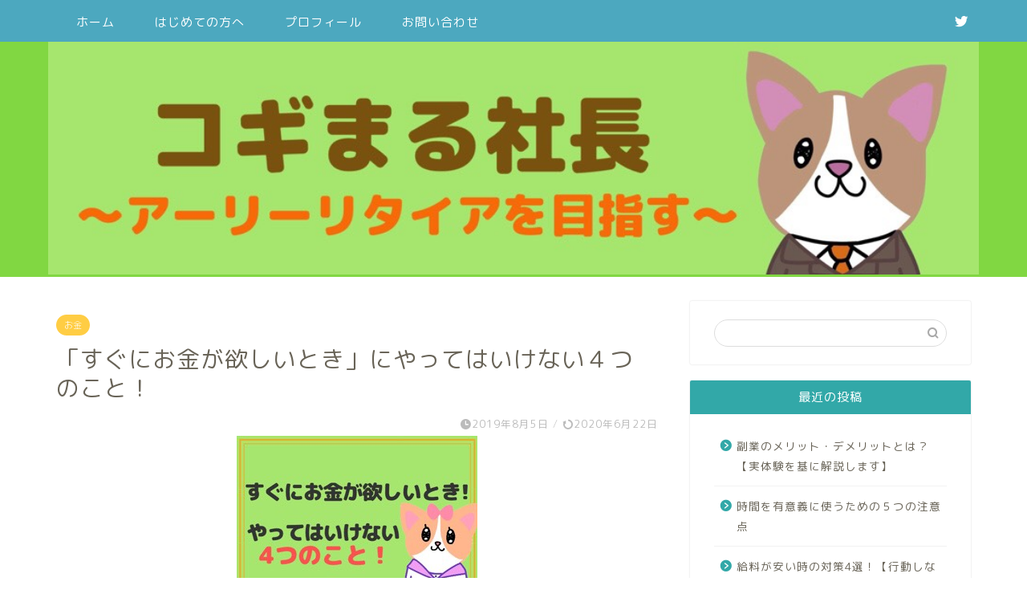

--- FILE ---
content_type: text/html; charset=UTF-8
request_url: https://yutabusiness.com/wantmoney/
body_size: 16995
content:




















































































































































































































































































































































































































































































































<!DOCTYPE html>
<html lang="ja">
<head prefix="og: http://ogp.me/ns# fb: http://ogp.me/ns/fb# article: http://ogp.me/ns/article#">
<meta charset="utf-8">
<meta http-equiv="X-UA-Compatible" content="IE=edge">
<meta name="viewport" content="width=device-width, initial-scale=1">
<!-- ここからOGP -->
<meta property="og:type" content="blog">
<meta property="og:title" content="「すぐにお金が欲しいとき」にやってはいけない４つのこと！｜コギまる社長"> 
<meta property="og:url" content="https://yutabusiness.com/wantmoney/"> 
<meta property="og:description" content="「今月は遊びすぎてお金が足りないかも」 「結婚式が多くてご祝儀貧乏になっちゃった」 「予想外の出費で貯金がほとんどない」"> 
<meta property="og:image" content="https://yutabusiness.com/wp-content/uploads/2019/08/e9dda690f9cd0de13fa8511588965bb5.jpg">
<meta property="og:site_name" content="コギまる社長">
<meta property="fb:admins" content="">
<meta name="twitter:card" content="summary_large_image">
<meta name="twitter:site" content="@kogimarusyatyou">
<!-- ここまでOGP --> 

<meta name="description" itemprop="description" content="「今月は遊びすぎてお金が足りないかも」 「結婚式が多くてご祝儀貧乏になっちゃった」 「予想外の出費で貯金がほとんどない」" >

<title>「すぐにお金が欲しいとき」にやってはいけない４つのこと！ | コギまる社長</title>
<meta name='robots' content='max-image-preview:large' />

<!-- All In One SEO Pack 3.6.2[1051,1093] -->
<meta name="description"  content="すぐにお金が欲しいときにやってはいけないことを知りたいですか？本記事では基本的なお金の考え方についてお話していきます。当たり前の４つですが気持ちが焦っているときには判断を誤る可能性が高いので、しっかりと頭に刻み込みましょう！" />

<meta name="keywords"  content="お金,欲しい,やってはいけないこと" />

<script type="application/ld+json" class="aioseop-schema">{"@context":"https://schema.org","@graph":[{"@type":"Organization","@id":"https://yutabusiness.com/#organization","url":"https://yutabusiness.com/","name":"コギまる社長","sameAs":[]},{"@type":"WebSite","@id":"https://yutabusiness.com/#website","url":"https://yutabusiness.com/","name":"コギまる社長","publisher":{"@id":"https://yutabusiness.com/#organization"}},{"@type":"WebPage","@id":"https://yutabusiness.com/wantmoney/#webpage","url":"https://yutabusiness.com/wantmoney/","inLanguage":"ja","name":"「すぐにお金が欲しいとき」にやってはいけない４つのこと！","isPartOf":{"@id":"https://yutabusiness.com/#website"},"breadcrumb":{"@id":"https://yutabusiness.com/wantmoney/#breadcrumblist"},"description":"すぐにお金が欲しいときにやってはいけないことを知りたいですか？本記事では基本的なお金の考え方についてお話していきます。当たり前の４つですが気持ちが焦っているときには判断を誤る可能性が高いので、しっかりと頭に刻み込みましょう！","image":{"@type":"ImageObject","@id":"https://yutabusiness.com/wantmoney/#primaryimage","url":"https://yutabusiness.com/wp-content/uploads/2019/08/e9dda690f9cd0de13fa8511588965bb5.jpg","width":300,"height":200},"primaryImageOfPage":{"@id":"https://yutabusiness.com/wantmoney/#primaryimage"},"datePublished":"2019-08-05T12:00:38+09:00","dateModified":"2020-06-22T12:17:24+09:00"},{"@type":"Article","@id":"https://yutabusiness.com/wantmoney/#article","isPartOf":{"@id":"https://yutabusiness.com/wantmoney/#webpage"},"author":{"@id":"https://yutabusiness.com/author/yuta/#author"},"headline":"「すぐにお金が欲しいとき」にやってはいけない４つのこと！","datePublished":"2019-08-05T12:00:38+09:00","dateModified":"2020-06-22T12:17:24+09:00","commentCount":1,"mainEntityOfPage":{"@id":"https://yutabusiness.com/wantmoney/#webpage"},"publisher":{"@id":"https://yutabusiness.com/#organization"},"articleSection":"お金","image":{"@type":"ImageObject","@id":"https://yutabusiness.com/wantmoney/#primaryimage","url":"https://yutabusiness.com/wp-content/uploads/2019/08/e9dda690f9cd0de13fa8511588965bb5.jpg","width":300,"height":200}},{"@type":"Person","@id":"https://yutabusiness.com/author/yuta/#author","name":"yuta","sameAs":[],"image":{"@type":"ImageObject","@id":"https://yutabusiness.com/#personlogo","url":"https://secure.gravatar.com/avatar/78766fd73288868e4790a919d4daee69?s=96&d=mm&r=g","width":96,"height":96,"caption":"yuta"}},{"@type":"BreadcrumbList","@id":"https://yutabusiness.com/wantmoney/#breadcrumblist","itemListElement":[{"@type":"ListItem","position":1,"item":{"@type":"WebPage","@id":"https://yutabusiness.com/","url":"https://yutabusiness.com/","name":"コギまる社長"}},{"@type":"ListItem","position":2,"item":{"@type":"WebPage","@id":"https://yutabusiness.com/wantmoney/","url":"https://yutabusiness.com/wantmoney/","name":"「すぐにお金が欲しいとき」にやってはいけない４つのこと！"}}]}]}</script>
<link rel="canonical" href="https://yutabusiness.com/wantmoney/" />
<!-- All In One SEO Pack -->
<link rel='dns-prefetch' href='//ajax.googleapis.com' />
<link rel='dns-prefetch' href='//cdnjs.cloudflare.com' />
<link rel='dns-prefetch' href='//use.fontawesome.com' />
<link rel='dns-prefetch' href='//s.w.org' />
<link rel="alternate" type="application/rss+xml" title="コギまる社長 &raquo; フィード" href="https://yutabusiness.com/feed/" />
<link rel="alternate" type="application/rss+xml" title="コギまる社長 &raquo; コメントフィード" href="https://yutabusiness.com/comments/feed/" />
<link rel="alternate" type="application/rss+xml" title="コギまる社長 &raquo; 「すぐにお金が欲しいとき」にやってはいけない４つのこと！ のコメントのフィード" href="https://yutabusiness.com/wantmoney/feed/" />
		<script type="text/javascript">
			window._wpemojiSettings = {"baseUrl":"https:\/\/s.w.org\/images\/core\/emoji\/13.1.0\/72x72\/","ext":".png","svgUrl":"https:\/\/s.w.org\/images\/core\/emoji\/13.1.0\/svg\/","svgExt":".svg","source":{"concatemoji":"https:\/\/yutabusiness.com\/wp-includes\/js\/wp-emoji-release.min.js?ver=5.8.12"}};
			!function(e,a,t){var n,r,o,i=a.createElement("canvas"),p=i.getContext&&i.getContext("2d");function s(e,t){var a=String.fromCharCode;p.clearRect(0,0,i.width,i.height),p.fillText(a.apply(this,e),0,0);e=i.toDataURL();return p.clearRect(0,0,i.width,i.height),p.fillText(a.apply(this,t),0,0),e===i.toDataURL()}function c(e){var t=a.createElement("script");t.src=e,t.defer=t.type="text/javascript",a.getElementsByTagName("head")[0].appendChild(t)}for(o=Array("flag","emoji"),t.supports={everything:!0,everythingExceptFlag:!0},r=0;r<o.length;r++)t.supports[o[r]]=function(e){if(!p||!p.fillText)return!1;switch(p.textBaseline="top",p.font="600 32px Arial",e){case"flag":return s([127987,65039,8205,9895,65039],[127987,65039,8203,9895,65039])?!1:!s([55356,56826,55356,56819],[55356,56826,8203,55356,56819])&&!s([55356,57332,56128,56423,56128,56418,56128,56421,56128,56430,56128,56423,56128,56447],[55356,57332,8203,56128,56423,8203,56128,56418,8203,56128,56421,8203,56128,56430,8203,56128,56423,8203,56128,56447]);case"emoji":return!s([10084,65039,8205,55357,56613],[10084,65039,8203,55357,56613])}return!1}(o[r]),t.supports.everything=t.supports.everything&&t.supports[o[r]],"flag"!==o[r]&&(t.supports.everythingExceptFlag=t.supports.everythingExceptFlag&&t.supports[o[r]]);t.supports.everythingExceptFlag=t.supports.everythingExceptFlag&&!t.supports.flag,t.DOMReady=!1,t.readyCallback=function(){t.DOMReady=!0},t.supports.everything||(n=function(){t.readyCallback()},a.addEventListener?(a.addEventListener("DOMContentLoaded",n,!1),e.addEventListener("load",n,!1)):(e.attachEvent("onload",n),a.attachEvent("onreadystatechange",function(){"complete"===a.readyState&&t.readyCallback()})),(n=t.source||{}).concatemoji?c(n.concatemoji):n.wpemoji&&n.twemoji&&(c(n.twemoji),c(n.wpemoji)))}(window,document,window._wpemojiSettings);
		</script>
		<style type="text/css">
img.wp-smiley,
img.emoji {
	display: inline !important;
	border: none !important;
	box-shadow: none !important;
	height: 1em !important;
	width: 1em !important;
	margin: 0 .07em !important;
	vertical-align: -0.1em !important;
	background: none !important;
	padding: 0 !important;
}
</style>
	<link rel='stylesheet' id='wp-block-library-css'  href='https://yutabusiness.com/wp-includes/css/dist/block-library/style.min.css?ver=5.8.12' type='text/css' media='all' />
<link rel='stylesheet' id='contact-form-7-css'  href='https://yutabusiness.com/wp-content/plugins/contact-form-7/includes/css/styles.css?ver=5.1.9' type='text/css' media='all' />
<link rel='stylesheet' id='wpccp-css'  href='https://yutabusiness.com/wp-content/plugins/wp-content-copy-protection/assets/css/style.min.css?ver=1592827867' type='text/css' media='all' />
<link rel='stylesheet' id='theme-style-css'  href='https://yutabusiness.com/wp-content/themes/jin/style.css?ver=5.8.12' type='text/css' media='all' />
<link rel='stylesheet' id='fontawesome-style-css'  href='https://use.fontawesome.com/releases/v5.6.3/css/all.css?ver=5.8.12' type='text/css' media='all' />
<link rel='stylesheet' id='swiper-style-css'  href='https://cdnjs.cloudflare.com/ajax/libs/Swiper/4.0.7/css/swiper.min.css?ver=5.8.12' type='text/css' media='all' />
<link rel="https://api.w.org/" href="https://yutabusiness.com/wp-json/" /><link rel="alternate" type="application/json" href="https://yutabusiness.com/wp-json/wp/v2/posts/1080" /><link rel='shortlink' href='https://yutabusiness.com/?p=1080' />
<link rel="alternate" type="application/json+oembed" href="https://yutabusiness.com/wp-json/oembed/1.0/embed?url=https%3A%2F%2Fyutabusiness.com%2Fwantmoney%2F" />
<link rel="alternate" type="text/xml+oembed" href="https://yutabusiness.com/wp-json/oembed/1.0/embed?url=https%3A%2F%2Fyutabusiness.com%2Fwantmoney%2F&#038;format=xml" />
	<style type="text/css">
		#wrapper{
							background-color: #ffffff;
				background-image: url();
					}
		.related-entry-headline-text span:before,
		#comment-title span:before,
		#reply-title span:before{
			background-color: #32a8a8;
			border-color: #32a8a8!important;
		}
		
		#breadcrumb:after,
		#page-top a{	
			background-color: #60605a;
		}
				#footer-widget-area{
			background-color: #60605a;
			border: none!important;
		}
		.footer-inner a
		#copyright,
		#copyright-center{
			border-color: taransparent!important;
			color: #686357!important;
		}
				.page-top-footer a{
			color: #60605a!important;
		}
				#breadcrumb ul li,
		#breadcrumb ul li a{
			color: #60605a!important;
		}
		
		body,
		a,
		a:link,
		a:visited,
		.my-profile,
		.widgettitle,
		.tabBtn-mag label{
			color: #686357;
		}
		a:hover{
			color: #f9c534;
		}
						.widget_nav_menu ul > li > a:before,
		.widget_categories ul > li > a:before,
		.widget_pages ul > li > a:before,
		.widget_recent_entries ul > li > a:before,
		.widget_archive ul > li > a:before,
		.widget_archive form:after,
		.widget_categories form:after,
		.widget_nav_menu ul > li > ul.sub-menu > li > a:before,
		.widget_categories ul > li > .children > li > a:before,
		.widget_pages ul > li > .children > li > a:before,
		.widget_nav_menu ul > li > ul.sub-menu > li > ul.sub-menu li > a:before,
		.widget_categories ul > li > .children > li > .children li > a:before,
		.widget_pages ul > li > .children > li > .children li > a:before{
			color: #32a8a8;
		}
		.widget_nav_menu ul .sub-menu .sub-menu li a:before{
			background-color: #686357!important;
		}
		footer .footer-widget,
		footer .footer-widget a,
		footer .footer-widget ul li,
		.footer-widget.widget_nav_menu ul > li > a:before,
		.footer-widget.widget_categories ul > li > a:before,
		.footer-widget.widget_recent_entries ul > li > a:before,
		.footer-widget.widget_pages ul > li > a:before,
		.footer-widget.widget_archive ul > li > a:before,
		footer .widget_tag_cloud .tagcloud a:before{
			color: #fff!important;
			border-color: #fff!important;
		}
		footer .footer-widget .widgettitle{
			color: #fff!important;
			border-color: #ffcd44!important;
		}
		footer .widget_nav_menu ul .children .children li a:before,
		footer .widget_categories ul .children .children li a:before,
		footer .widget_nav_menu ul .sub-menu .sub-menu li a:before{
			background-color: #fff!important;
		}
		#drawernav a:hover,
		.post-list-title,
		#prev-next p,
		#toc_container .toc_list li a{
			color: #686357!important;
		}
		
		#header-box{
			background-color: #81d742;
		}
						@media (min-width: 768px) {
		#header-box .header-box10-bg:before,
		#header-box .header-box11-bg:before{
			border-radius: 2px;
		}
		}
										@media (min-width: 768px) {
			.top-image-meta{
				margin-top: calc(0px - 30px);
			}
		}
		@media (min-width: 1200px) {
			.top-image-meta{
				margin-top: calc(0px);
			}
		}
				.pickup-contents:before{
			background-color: #81d742!important;
		}
		
		.main-image-text{
			color: #686357;
		}
		.main-image-text-sub{
			color: #686357;
		}
		
				@media (min-width: 481px) {
			#site-info{
				padding-top: 0px!important;
				padding-bottom: 0px!important;
			}
		}
		
		#site-info span a{
			color: #ffffff!important;
		}
		
				#headmenu .headsns .line a svg{
			fill: #ffffff!important;
		}
		#headmenu .headsns a,
		#headmenu{
			color: #ffffff!important;
			border-color:#ffffff!important;
		}
						.profile-follow .line-sns a svg{
			fill: #32a8a8!important;
		}
		.profile-follow .line-sns a:hover svg{
			fill: #ffcd44!important;
		}
		.profile-follow a{
			color: #32a8a8!important;
			border-color:#32a8a8!important;
		}
		.profile-follow a:hover,
		#headmenu .headsns a:hover{
			color:#ffcd44!important;
			border-color:#ffcd44!important;
		}
				.search-box:hover{
			color:#ffcd44!important;
			border-color:#ffcd44!important;
		}
				#header #headmenu .headsns .line a:hover svg{
			fill:#ffcd44!important;
		}
		.cps-icon-bar,
		#navtoggle:checked + .sp-menu-open .cps-icon-bar{
			background-color: #ffffff;
		}
		#nav-container{
			background-color: #4ca8bf;
		}
		.menu-box .menu-item svg{
			fill:#ffffff;
		}
		#drawernav ul.menu-box > li > a,
		#drawernav2 ul.menu-box > li > a,
		#drawernav3 ul.menu-box > li > a,
		#drawernav4 ul.menu-box > li > a,
		#drawernav5 ul.menu-box > li > a,
		#drawernav ul.menu-box > li.menu-item-has-children:after,
		#drawernav2 ul.menu-box > li.menu-item-has-children:after,
		#drawernav3 ul.menu-box > li.menu-item-has-children:after,
		#drawernav4 ul.menu-box > li.menu-item-has-children:after,
		#drawernav5 ul.menu-box > li.menu-item-has-children:after{
			color: #ffffff!important;
		}
		#drawernav ul.menu-box li a,
		#drawernav2 ul.menu-box li a,
		#drawernav3 ul.menu-box li a,
		#drawernav4 ul.menu-box li a,
		#drawernav5 ul.menu-box li a{
			font-size: 15px!important;
		}
		#drawernav3 ul.menu-box > li{
			color: #686357!important;
		}
		#drawernav4 .menu-box > .menu-item > a:after,
		#drawernav3 .menu-box > .menu-item > a:after,
		#drawernav .menu-box > .menu-item > a:after{
			background-color: #ffffff!important;
		}
		#drawernav2 .menu-box > .menu-item:hover,
		#drawernav5 .menu-box > .menu-item:hover{
			border-top-color: #32a8a8!important;
		}
				.cps-info-bar a{
			background-color: #ffcd44!important;
		}
				@media (min-width: 768px) {
			.post-list-mag .post-list-item:not(:nth-child(2n)){
				margin-right: 2.6%;
			}
		}
				@media (min-width: 768px) {
			#tab-1:checked ~ .tabBtn-mag li [for="tab-1"]:after,
			#tab-2:checked ~ .tabBtn-mag li [for="tab-2"]:after,
			#tab-3:checked ~ .tabBtn-mag li [for="tab-3"]:after,
			#tab-4:checked ~ .tabBtn-mag li [for="tab-4"]:after{
				border-top-color: #32a8a8!important;
			}
			.tabBtn-mag label{
				border-bottom-color: #32a8a8!important;
			}
		}
		#tab-1:checked ~ .tabBtn-mag li [for="tab-1"],
		#tab-2:checked ~ .tabBtn-mag li [for="tab-2"],
		#tab-3:checked ~ .tabBtn-mag li [for="tab-3"],
		#tab-4:checked ~ .tabBtn-mag li [for="tab-4"],
		#prev-next a.next:after,
		#prev-next a.prev:after,
		.more-cat-button a:hover span:before{
			background-color: #32a8a8!important;
		}
		

		.swiper-slide .post-list-cat,
		.post-list-mag .post-list-cat,
		.post-list-mag3col .post-list-cat,
		.post-list-mag-sp1col .post-list-cat,
		.swiper-pagination-bullet-active,
		.pickup-cat,
		.post-list .post-list-cat,
		#breadcrumb .bcHome a:hover span:before,
		.popular-item:nth-child(1) .pop-num,
		.popular-item:nth-child(2) .pop-num,
		.popular-item:nth-child(3) .pop-num{
			background-color: #ffcd44!important;
		}
		.sidebar-btn a,
		.profile-sns-menu{
			background-color: #ffcd44!important;
		}
		.sp-sns-menu a,
		.pickup-contents-box a:hover .pickup-title{
			border-color: #32a8a8!important;
			color: #32a8a8!important;
		}
				.pro-line svg{
			fill: #32a8a8!important;
		}
		.cps-post-cat a,
		.meta-cat,
		.popular-cat{
			background-color: #ffcd44!important;
			border-color: #ffcd44!important;
		}
		.tagicon,
		.tag-box a,
		#toc_container .toc_list > li,
		#toc_container .toc_title{
			color: #32a8a8!important;
		}
		.widget_tag_cloud a::before{
			color: #686357!important;
		}
		.tag-box a,
		#toc_container:before{
			border-color: #32a8a8!important;
		}
		.cps-post-cat a:hover{
			color: #f9c534!important;
		}
		.pagination li:not([class*="current"]) a:hover,
		.widget_tag_cloud a:hover{
			background-color: #32a8a8!important;
		}
		.pagination li:not([class*="current"]) a:hover{
			opacity: 0.5!important;
		}
		.pagination li.current a{
			background-color: #32a8a8!important;
			border-color: #32a8a8!important;
		}
		.nextpage a:hover span {
			color: #32a8a8!important;
			border-color: #32a8a8!important;
		}
		.cta-content:before{
			background-color: #4696a3!important;
		}
		.cta-text,
		.info-title{
			color: #fff!important;
		}
		#footer-widget-area.footer_style1 .widgettitle{
			border-color: #ffcd44!important;
		}
		.sidebar_style1 .widgettitle,
		.sidebar_style5 .widgettitle{
			border-color: #32a8a8!important;
		}
		.sidebar_style2 .widgettitle,
		.sidebar_style4 .widgettitle,
		.sidebar_style6 .widgettitle,
		#home-bottom-widget .widgettitle,
		#home-top-widget .widgettitle,
		#post-bottom-widget .widgettitle,
		#post-top-widget .widgettitle{
			background-color: #32a8a8!important;
		}
		#home-bottom-widget .widget_search .search-box input[type="submit"],
		#home-top-widget .widget_search .search-box input[type="submit"],
		#post-bottom-widget .widget_search .search-box input[type="submit"],
		#post-top-widget .widget_search .search-box input[type="submit"]{
			background-color: #ffcd44!important;
		}
		
		.tn-logo-size{
			font-size: 100%!important;
		}
		@media (min-width: 481px) {
		.tn-logo-size img{
			width: calc(100%*0.5)!important;
		}
		}
		@media (min-width: 768px) {
		.tn-logo-size img{
			width: calc(100%*2.2)!important;
		}
		}
		@media (min-width: 1200px) {
		.tn-logo-size img{
			width: 100%!important;
		}
		}
		.sp-logo-size{
			font-size: %!important;
		}
		.sp-logo-size img{
			width: %!important;
		}
				.cps-post-main ul > li:before,
		.cps-post-main ol > li:before{
			background-color: #ffcd44!important;
		}
		.profile-card .profile-title{
			background-color: #32a8a8!important;
		}
		.profile-card{
			border-color: #32a8a8!important;
		}
		.cps-post-main a{
			color:#f9c534;
		}
		.cps-post-main .marker{
			background: -webkit-linear-gradient( transparent 60%, #bff279 0% ) ;
			background: linear-gradient( transparent 60%, #bff279 0% ) ;
		}
		.cps-post-main .marker2{
			background: -webkit-linear-gradient( transparent 60%, #eded68 0% ) ;
			background: linear-gradient( transparent 60%, #eded68 0% ) ;
		}
		.cps-post-main .jic-sc{
			color:#e9546b;
		}
		
		
		.simple-box1{
			border-color:#ffcd44!important;
		}
		.simple-box2{
			border-color:#f2bf7d!important;
		}
		.simple-box3{
			border-color:#ffcd44!important;
		}
		.simple-box4{
			border-color:#7badd8!important;
		}
		.simple-box4:before{
			background-color: #7badd8;
		}
		.simple-box5{
			border-color:#e896c7!important;
		}
		.simple-box5:before{
			background-color: #e896c7;
		}
		.simple-box6{
			background-color:#fffdef!important;
		}
		.simple-box7{
			border-color:#def1f9!important;
		}
		.simple-box7:before{
			background-color:#def1f9!important;
		}
		.simple-box8{
			border-color:#96ddc1!important;
		}
		.simple-box8:before{
			background-color:#96ddc1!important;
		}
		.simple-box9:before{
			background-color:#e1c0e8!important;
		}
				.simple-box9:after{
			border-color:#e1c0e8 #e1c0e8 #ffffff #ffffff!important;
		}
				
		.kaisetsu-box1:before,
		.kaisetsu-box1-title{
			background-color:#ffb49e!important;
		}
		.kaisetsu-box2{
			border-color:#6396a3!important;
		}
		.kaisetsu-box2-title{
			background-color:#6396a3!important;
		}
		.kaisetsu-box4{
			border-color:#ea91a9!important;
		}
		.kaisetsu-box4-title{
			background-color:#ea91a9!important;
		}
		.kaisetsu-box5:before{
			background-color:#57b3ba!important;
		}
		.kaisetsu-box5-title{
			background-color:#57b3ba!important;
		}
		
		.concept-box1{
			border-color:#85db8f!important;
		}
		.concept-box1:after{
			background-color:#85db8f!important;
		}
		.concept-box1:before{
			content:"ポイント"!important;
			color:#85db8f!important;
		}
		.concept-box2{
			border-color:#f7cf6a!important;
		}
		.concept-box2:after{
			background-color:#f7cf6a!important;
		}
		.concept-box2:before{
			content:"注意点"!important;
			color:#f7cf6a!important;
		}
		.concept-box3{
			border-color:#86cee8!important;
		}
		.concept-box3:after{
			background-color:#86cee8!important;
		}
		.concept-box3:before{
			content:"良い例"!important;
			color:#86cee8!important;
		}
		.concept-box4{
			border-color:#ed8989!important;
		}
		.concept-box4:after{
			background-color:#ed8989!important;
		}
		.concept-box4:before{
			content:"悪い例"!important;
			color:#ed8989!important;
		}
		.concept-box5{
			border-color:#9e9e9e!important;
		}
		.concept-box5:after{
			background-color:#9e9e9e!important;
		}
		.concept-box5:before{
			content:"参考"!important;
			color:#9e9e9e!important;
		}
		.concept-box6{
			border-color:#8eaced!important;
		}
		.concept-box6:after{
			background-color:#8eaced!important;
		}
		.concept-box6:before{
			content:"メモ"!important;
			color:#8eaced!important;
		}
		
		.innerlink-box1,
		.blog-card{
			border-color:#ffcd44!important;
		}
		.innerlink-box1-title{
			background-color:#ffcd44!important;
			border-color:#ffcd44!important;
		}
		.innerlink-box1:before,
		.blog-card-hl-box{
			background-color:#ffcd44!important;
		}
				.concept-box1:before,
		.concept-box2:before,
		.concept-box3:before,
		.concept-box4:before,
		.concept-box5:before,
		.concept-box6:before{
			background-color: #ffffff;
			background-image: url();
		}
		.concept-box1:after,
		.concept-box2:after,
		.concept-box3:after,
		.concept-box4:after,
		.concept-box5:after,
		.concept-box6:after{
			border-color: #ffffff;
			border-image: url() 27 23 / 50px 30px / 1rem round space0 / 5px 5px;
		}
				
		.jin-ac-box01-title::after{
			color: #32a8a8;
		}
		
		.color-button01 a,
		.color-button01 a:hover,
		.color-button01:before{
			background-color: #4696a3!important;
		}
		.top-image-btn-color a,
		.top-image-btn-color a:hover,
		.top-image-btn-color:before{
			background-color: #ffcd44!important;
		}
		.color-button02 a,
		.color-button02 a:hover,
		.color-button02:before{
			background-color: #ffcd44!important;
		}
		
		.color-button01-big a,
		.color-button01-big a:hover,
		.color-button01-big:before{
			background-color: #ffcd44!important;
		}
		.color-button01-big a,
		.color-button01-big:before{
			border-radius: 5px!important;
		}
		.color-button01-big a{
			padding-top: 20px!important;
			padding-bottom: 20px!important;
		}
		
		.color-button02-big a,
		.color-button02-big a:hover,
		.color-button02-big:before{
			background-color: #79c3ce!important;
		}
		.color-button02-big a,
		.color-button02-big:before{
			border-radius: 40px!important;
		}
		.color-button02-big a{
			padding-top: 20px!important;
			padding-bottom: 20px!important;
		}
				.color-button01-big{
			width: 75%!important;
		}
		.color-button02-big{
			width: 75%!important;
		}
				
		
					.top-image-btn-color:before,
			.color-button01:before,
			.color-button02:before,
			.color-button01-big:before,
			.color-button02-big:before{
				bottom: -1px;
				left: -1px;
				width: 100%;
				height: 100%;
				border-radius: 6px;
				box-shadow: 0px 1px 5px 0px rgba(0, 0, 0, 0.25);
				-webkit-transition: all .4s;
				transition: all .4s;
			}
			.top-image-btn-color a:hover,
			.color-button01 a:hover,
			.color-button02 a:hover,
			.color-button01-big a:hover,
			.color-button02-big a:hover{
				-webkit-transform: translateY(2px);
				transform: translateY(2px);
				-webkit-filter: brightness(0.95);
				 filter: brightness(0.95);
			}
			.top-image-btn-color:hover:before,
			.color-button01:hover:before,
			.color-button02:hover:before,
			.color-button01-big:hover:before,
			.color-button02-big:hover:before{
				-webkit-transform: translateY(2px);
				transform: translateY(2px);
				box-shadow: none!important;
			}
				
		.h2-style01 h2,
		.h2-style02 h2:before,
		.h2-style03 h2,
		.h2-style04 h2:before,
		.h2-style05 h2,
		.h2-style07 h2:before,
		.h2-style07 h2:after,
		.h3-style03 h3:before,
		.h3-style02 h3:before,
		.h3-style05 h3:before,
		.h3-style07 h3:before,
		.h2-style08 h2:after,
		.h2-style10 h2:before,
		.h2-style10 h2:after,
		.h3-style02 h3:after,
		.h4-style02 h4:before{
			background-color: #32a8a8!important;
		}
		.h3-style01 h3,
		.h3-style04 h3,
		.h3-style05 h3,
		.h3-style06 h3,
		.h4-style01 h4,
		.h2-style02 h2,
		.h2-style08 h2,
		.h2-style08 h2:before,
		.h2-style09 h2,
		.h4-style03 h4{
			border-color: #32a8a8!important;
		}
		.h2-style05 h2:before{
			border-top-color: #32a8a8!important;
		}
		.h2-style06 h2:before,
		.sidebar_style3 .widgettitle:after{
			background-image: linear-gradient(
				-45deg,
				transparent 25%,
				#32a8a8 25%,
				#32a8a8 50%,
				transparent 50%,
				transparent 75%,
				#32a8a8 75%,
				#32a8a8			);
		}
				.jin-h2-icons.h2-style02 h2 .jic:before,
		.jin-h2-icons.h2-style04 h2 .jic:before,
		.jin-h2-icons.h2-style06 h2 .jic:before,
		.jin-h2-icons.h2-style07 h2 .jic:before,
		.jin-h2-icons.h2-style08 h2 .jic:before,
		.jin-h2-icons.h2-style09 h2 .jic:before,
		.jin-h2-icons.h2-style10 h2 .jic:before,
		.jin-h3-icons.h3-style01 h3 .jic:before,
		.jin-h3-icons.h3-style02 h3 .jic:before,
		.jin-h3-icons.h3-style03 h3 .jic:before,
		.jin-h3-icons.h3-style04 h3 .jic:before,
		.jin-h3-icons.h3-style05 h3 .jic:before,
		.jin-h3-icons.h3-style06 h3 .jic:before,
		.jin-h3-icons.h3-style07 h3 .jic:before,
		.jin-h4-icons.h4-style01 h4 .jic:before,
		.jin-h4-icons.h4-style02 h4 .jic:before,
		.jin-h4-icons.h4-style03 h4 .jic:before,
		.jin-h4-icons.h4-style04 h4 .jic:before{
			color:#32a8a8;
		}
		
		@media all and (-ms-high-contrast:none){
			*::-ms-backdrop, .color-button01:before,
			.color-button02:before,
			.color-button01-big:before,
			.color-button02-big:before{
				background-color: #595857!important;
			}
		}
		
		.jin-lp-h2 h2,
		.jin-lp-h2 h2{
			background-color: transparent!important;
			border-color: transparent!important;
			color: #686357!important;
		}
		.jincolumn-h3style2{
			border-color:#32a8a8!important;
		}
		.jinlph2-style1 h2:first-letter{
			color:#32a8a8!important;
		}
		.jinlph2-style2 h2,
		.jinlph2-style3 h2{
			border-color:#32a8a8!important;
		}
		.jin-photo-title .jin-fusen1-down,
		.jin-photo-title .jin-fusen1-even,
		.jin-photo-title .jin-fusen1-up{
			border-left-color:#32a8a8;
		}
		.jin-photo-title .jin-fusen2,
		.jin-photo-title .jin-fusen3{
			background-color:#32a8a8;
		}
		.jin-photo-title .jin-fusen2:before,
		.jin-photo-title .jin-fusen3:before {
			border-top-color: #32a8a8;
		}
		.has-huge-font-size{
			font-size:42px!important;
		}
		.has-large-font-size{
			font-size:36px!important;
		}
		.has-medium-font-size{
			font-size:20px!important;
		}
		.has-normal-font-size{
			font-size:16px!important;
		}
		.has-small-font-size{
			font-size:13px!important;
		}
		
		
	</style>
<style type="text/css">.broken_link, a.broken_link {
	text-decoration: line-through;
}</style><link rel="icon" href="https://yutabusiness.com/wp-content/uploads/2019/04/cropped-649fe584f12b867658d9d6c3fbf40929-32x32.jpg" sizes="32x32" />
<link rel="icon" href="https://yutabusiness.com/wp-content/uploads/2019/04/cropped-649fe584f12b867658d9d6c3fbf40929-192x192.jpg" sizes="192x192" />
<link rel="apple-touch-icon" href="https://yutabusiness.com/wp-content/uploads/2019/04/cropped-649fe584f12b867658d9d6c3fbf40929-180x180.jpg" />
<meta name="msapplication-TileImage" content="https://yutabusiness.com/wp-content/uploads/2019/04/cropped-649fe584f12b867658d9d6c3fbf40929-270x270.jpg" />
		<style type="text/css" id="wp-custom-css">
			.proflink a{
	display:block;
	text-align:center;
	padding:7px 10px;
	background:#aaa;/*カラーは変更*/
	width:50%;
	margin:0 auto;
	margin-top:20px;
	border-radius:20px;
	border:3px double #fff;
	font-size:0.65rem;
	color:#fff;
}
.proflink a:hover{
		opacity:0.75;
}
.balloon-box {
padding-bottom: 20px;
}

@media (min-width: 768px){
    
.balloon-icon {
width:100px;
height:100px;
}

.balloon-icon img{
width:100px;
}
    
.balloon-right .balloon-serif{
margin: 0 125px 40px 125px;
}

.balloon-left .balloon-serif{
margin: 0 125px 40px 125px;
}
    
.icon-name{
width: 100px;
top: 105px;
font-size: 12px;
    }
}

@media (max-width: 767px)
{
    
.balloon-icon {
width:80px;
height:80px;
}

.balloon-icon img{
width:80px;
}
    
.balloon-right .balloon-serif{
margin: 0 98px 30px 0px;
}

.balloon-left .balloon-serif{
margin: 0 0px 30px 98px;
}
    
.icon-name{
width: 80px;
top:82px;
font-size: 11px;
}   
}		</style>
		
<div align="center">
	<noscript>
		<div style="position:fixed; top:0px; left:0px; z-index:3000; height:100%; width:100%; background-color:#FFFFFF">
			<br/><br/>
			<div style="font-family: Tahoma; font-size: 14px; background-color:#FFFFCC; border: 1pt solid Black; padding: 10pt;">
				Sorry, you have Javascript Disabled! To see this page as it is meant to appear, please enable your Javascript! See instructions <a href="http://www.enable-javascript.com/">here</a>
			</div>
		</div>
	</noscript>
</div>
	
<!--カエレバCSS-->
<!--アプリーチCSS-->

<!-- Global site tag (gtag.js) - Google Analytics -->
<script async src="https://www.googletagmanager.com/gtag/js?id=UA-139198319-1"></script>
<script>
  window.dataLayer = window.dataLayer || [];
  function gtag(){dataLayer.push(arguments);}
  gtag('js', new Date());

  gtag('config', 'UA-139198319-1');
</script>
<script async src="https://pagead2.googlesyndication.com/pagead/js/adsbygoogle.js"></script>
<script>
  (adsbygoogle = window.adsbygoogle || []).push({
    google_ad_client: "ca-pub-9652382487357047",
    enable_page_level_ads: true
  });
</script>
</head>
<body class="post-template-default single single-post postid-1080 single-format-standard" id="rm-style">
<div id="wrapper">

		
	<div id="scroll-content" class="animate">
	
		<!--ヘッダー-->

					

	<!--グローバルナビゲーション layout1-->
		<div id="nav-container" class="header-style6-animate animate">
		<div class="header-style6-box">
			<div id="drawernav4" class="ef">
				<nav class="fixed-content"><ul class="menu-box"><li class="menu-item menu-item-type-custom menu-item-object-custom menu-item-home menu-item-88"><a href="https://yutabusiness.com">ホーム</a></li>
<li class="menu-item menu-item-type-post_type menu-item-object-page menu-item-208"><a href="https://yutabusiness.com/beginners/">はじめての方へ</a></li>
<li class="menu-item menu-item-type-custom menu-item-object-custom menu-item-89"><a href="https://yutabusiness.com/profile/">プロフィール</a></li>
<li class="menu-item menu-item-type-post_type menu-item-object-page menu-item-176"><a href="https://yutabusiness.com/%e3%81%8a%e5%95%8f%e3%81%84%e5%90%88%e3%82%8f%e3%81%9b/">お問い合わせ</a></li>
</ul></nav>			</div>

			
			<div id="headmenu">
				<span class="headsns tn_sns_on">
											<span class="twitter"><a href="https://twitter.com/kogimarusyatyou"><i class="jic-type jin-ifont-twitter" aria-hidden="true"></i></a></span>
																					
											

				</span>
				<span class="headsearch tn_search_off">
					<form class="search-box" role="search" method="get" id="searchform" action="https://yutabusiness.com/">
	<input type="search" placeholder="" class="text search-text" value="" name="s" id="s">
	<input type="submit" id="searchsubmit" value="&#xe931;">
</form>
				</span>
			</div>
				</div>
	</div>

		<!--グローバルナビゲーション layout1-->

<div id="header-box" class="tn_on header-box animate">
	<div id="header" class="header-type2 header animate">
		
		<div id="site-info" class="ef">
							<span class="tn-logo-size"><a href='https://yutabusiness.com/' title='コギまる社長' rel='home'><img src='https://yutabusiness.com/wp-content/uploads/2019/04/ca6f1486421e99be717b8e996b655d6b-1.jpg' alt='コギまる社長'></a></span>
					</div>

	
	</div>
	
		
</div>

	

	
	<!--ヘッダー画像-->
		<!--ヘッダー画像-->

		
		<!--ヘッダー-->

		<div class="clearfix"></div>

			
														
		
	<div id="contents">

		<!--メインコンテンツ-->
			<main id="main-contents" class="main-contents article_style2 animate" itemprop="mainContentOfPage">
				
								
				<section class="cps-post-box hentry">
																	<article class="cps-post">
							<header class="cps-post-header">
																<span class="cps-post-cat category-money" itemprop="keywords"><a href="https://yutabusiness.com/category/money/" style="background-color:!important;">お金</a></span>
																<h1 class="cps-post-title entry-title" itemprop="headline">「すぐにお金が欲しいとき」にやってはいけない４つのこと！</h1>
								<div class="cps-post-meta vcard">
									<span class="writer fn" itemprop="author" itemscope itemtype="https://schema.org/Person"><span itemprop="name">yuta</span></span>
									<span class="cps-post-date-box">
												<span class="cps-post-date"><i class="jic jin-ifont-watch" aria-hidden="true"></i>&nbsp;<time class="entry-date date published" datetime="2019-08-05T21:00:38+09:00">2019年8月5日</time></span>
	<span class="timeslash"> /</span>
	<time class="entry-date date updated" datetime="2020-06-22T21:17:24+09:00"><span class="cps-post-date"><i class="jic jin-ifont-reload" aria-hidden="true"></i>&nbsp;2020年6月22日</span></time>
										</span>
								</div>
								
							</header>
																							<div class="cps-post-thumb" itemscope itemtype="https://schema.org/ImageObject">
									<img src="https://yutabusiness.com/wp-content/uploads/2019/08/e9dda690f9cd0de13fa8511588965bb5.jpg" class="attachment-large_size size-large_size wp-post-image" alt="" loading="lazy" />								</div>
																																							<div class="share-top sns-design-type01">
	<div class="sns-top">
		<ol>
			<!--ツイートボタン-->
							<li class="twitter"><a href="https://twitter.com/share?url=https%3A%2F%2Fyutabusiness.com%2Fwantmoney%2F&text=%E3%80%8C%E3%81%99%E3%81%90%E3%81%AB%E3%81%8A%E9%87%91%E3%81%8C%E6%AC%B2%E3%81%97%E3%81%84%E3%81%A8%E3%81%8D%E3%80%8D%E3%81%AB%E3%82%84%E3%81%A3%E3%81%A6%E3%81%AF%E3%81%84%E3%81%91%E3%81%AA%E3%81%84%EF%BC%94%E3%81%A4%E3%81%AE%E3%81%93%E3%81%A8%EF%BC%81 - コギまる社長&via=kogimarusyatyou&related=kogimarusyatyou"><i class="jic jin-ifont-twitter"></i></a>
				</li>
						<!--Facebookボタン-->
							<li class="facebook">
				<a href="https://www.facebook.com/sharer.php?src=bm&u=https%3A%2F%2Fyutabusiness.com%2Fwantmoney%2F&t=%E3%80%8C%E3%81%99%E3%81%90%E3%81%AB%E3%81%8A%E9%87%91%E3%81%8C%E6%AC%B2%E3%81%97%E3%81%84%E3%81%A8%E3%81%8D%E3%80%8D%E3%81%AB%E3%82%84%E3%81%A3%E3%81%A6%E3%81%AF%E3%81%84%E3%81%91%E3%81%AA%E3%81%84%EF%BC%94%E3%81%A4%E3%81%AE%E3%81%93%E3%81%A8%EF%BC%81 - コギまる社長" onclick="javascript:window.open(this.href, '', 'menubar=no,toolbar=no,resizable=yes,scrollbars=yes,height=300,width=600');return false;"><i class="jic jin-ifont-facebook-t" aria-hidden="true"></i></a>
				</li>
						<!--はてブボタン-->
							<li class="hatebu">
				<a href="https://b.hatena.ne.jp/add?mode=confirm&url=https%3A%2F%2Fyutabusiness.com%2Fwantmoney%2F" onclick="javascript:window.open(this.href, '', 'menubar=no,toolbar=no,resizable=yes,scrollbars=yes,height=400,width=510');return false;" ><i class="font-hatena"></i></a>
				</li>
						<!--Poketボタン-->
							<li class="pocket">
				<a href="https://getpocket.com/edit?url=https%3A%2F%2Fyutabusiness.com%2Fwantmoney%2F&title=%E3%80%8C%E3%81%99%E3%81%90%E3%81%AB%E3%81%8A%E9%87%91%E3%81%8C%E6%AC%B2%E3%81%97%E3%81%84%E3%81%A8%E3%81%8D%E3%80%8D%E3%81%AB%E3%82%84%E3%81%A3%E3%81%A6%E3%81%AF%E3%81%84%E3%81%91%E3%81%AA%E3%81%84%EF%BC%94%E3%81%A4%E3%81%AE%E3%81%93%E3%81%A8%EF%BC%81 - コギまる社長"><i class="jic jin-ifont-pocket" aria-hidden="true"></i></a>
				</li>
							<li class="line">
				<a href="https://line.me/R/msg/text/?https%3A%2F%2Fyutabusiness.com%2Fwantmoney%2F"><i class="jic jin-ifont-line" aria-hidden="true"></i></a>
				</li>
		</ol>
	</div>
</div>
<div class="clearfix"></div>
															
							<div class="cps-post-main-box">
								<div class="cps-post-main    h2-style02 h3-style01 h4-style01 entry-content m-size m-size-sp" itemprop="articleBody">

									<div class="clearfix"></div>
										<div class="sponsor-top"></div>
				<section class="ad-single ad-top">
					<div class="center-rectangle">
						<script async src="https://pagead2.googlesyndication.com/pagead/js/adsbygoogle.js"></script>
<!-- タイトル下 -->
<ins class="adsbygoogle"
     style="display:block"
     data-ad-client="ca-pub-9652382487357047"
     data-ad-slot="6917369822"
     data-ad-format="auto"
     data-full-width-responsive="true"></ins>
<script>
     (adsbygoogle = window.adsbygoogle || []).push({});
</script>					</div>
				</section>
						
									<p>「今月は遊びすぎてお金が足りないかも」</p>
<p>「結婚式が多くてご祝儀貧乏になっちゃった」</p>
<p>「予想外の出費で貯金がほとんどない」</p>
<p>こんな状況になったことはありませんか？</p>
<p>こんな時は「すぐにお金が欲しい」と思うかもしれませんが、こういう時こそ注意しないといけないことがあります！</p>
<p><strong>今回の記事では、「今すぐにお金が欲しい時」にやってはいけない４つのことについてお話していきます！</strong></p>
<p><strong>「すぐにお金が欲しい」という焦りによって、</strong><strong>後悔する選択をしないためにもこの記事を読んでください！</p>
<p></strong></p>
<div id="toc_container" class="toc_light_blue no_bullets"><p class="toc_title">Contents</p><ul class="toc_list"><li><a href="#i">「すぐにお金が欲しいとき」にやってはいけない４つのこと！</a></li><li><a href="#i-2">高金利でお金を借りる</a></li><li><a href="#i-3">クレジットカードを作る</a></li><li><a href="#FX">FXを始める</a></li><li><a href="#i-4">ギャンブルをする</a></li><li><a href="#i-5">まとめ</a></li></ul></div>
<h2><span id="i">「すぐにお金が欲しいとき」にやってはいけない４つのこと！</span></h2>
<img loading="lazy" class="aligncenter wp-image-1082 size-small_size" src="https://yutabusiness.com/wp-content/uploads/2019/08/fbfc80f939082157f16a9ee4b3027a11-640x360.jpeg" alt="" width="640" height="360" srcset="https://yutabusiness.com/wp-content/uploads/2019/08/fbfc80f939082157f16a9ee4b3027a11-640x360.jpeg 640w, https://yutabusiness.com/wp-content/uploads/2019/08/fbfc80f939082157f16a9ee4b3027a11-320x180.jpeg 320w" sizes="(max-width: 640px) 100vw, 640px" />
<p>&nbsp;</p>
<div class="simple-box4">
<p>・高金利でお金を借りる</p>
<p>・クレジットカードを作る</p>
<p>・FXを始める</p>
<p>・ギャンブルをする</p>
</div>
<p><strong>上記が「すぐにお金が欲しいとき」にやってはいけない４つのことです！</strong></p>
<p>それでは１つずつ解説していきます。</p>
<h2><span id="i-2">高金利でお金を借りる</span></h2>
<img loading="lazy" class="aligncenter wp-image-1084 size-small_size" src="https://yutabusiness.com/wp-content/uploads/2019/08/07c6bb25bdcfa4eedf750db19e04cc40-640x360.jpg" alt="" width="640" height="360" srcset="https://yutabusiness.com/wp-content/uploads/2019/08/07c6bb25bdcfa4eedf750db19e04cc40-640x360.jpg 640w, https://yutabusiness.com/wp-content/uploads/2019/08/07c6bb25bdcfa4eedf750db19e04cc40-320x180.jpg 320w" sizes="(max-width: 640px) 100vw, 640px" />
<p>&nbsp;</p>
<p>すぐにお金が欲しい時にまず思いつくのはお金を借りるということだと思います！</p>
<p>お金を借りる時に気を付けないといけないのが金利です。</p>
<div class="simple-box4">
<p><strong>〇100万円を借りた場合</strong></p>
<p>年利2％：1年で2万円の利子</p>
<p>年利15％：1年で15万円の利子</p>
</div>
<p><strong>このように金利が大きくなれば返済する利子が大きくなりますし、返済までの期間が長いほど利子が膨らみます。</strong></p>
<p>奨学金や住宅ローンの金利は年利１％～2％ほどなのですが、銀行のカードローンや消費者金融で借りると年利10％以上になることがほとんどなので、かなりの高金利で借りていることが分かると思います。</p>
<p><strong>高金利で借りると利子の返済だけで家計を圧迫するため、すぐにお金が欲しいと思っても手を出さない方がいいでしょう！</strong></p>
<p>基本的にお金の貸し借りを友人・知人とすることは避けた方が良いので、どうしてもお金を借りたいときには家族にお願いするしかないです。</p>
<p><strong>お金の貸し借りはトラブルのもとなので、たとえ家族との貸し借りでも慎重に行いましょう。</p>
<p></strong></p>
<h2><span id="i-3">クレジットカードを作る</span></h2>
<img loading="lazy" class="aligncenter wp-image-1085 size-small_size" src="https://yutabusiness.com/wp-content/uploads/2019/08/057a47489b1791c1805e5dabc3500470-640x360.jpg" alt="" width="640" height="360" srcset="https://yutabusiness.com/wp-content/uploads/2019/08/057a47489b1791c1805e5dabc3500470-640x360.jpg 640w, https://yutabusiness.com/wp-content/uploads/2019/08/057a47489b1791c1805e5dabc3500470-320x180.jpg 320w, https://yutabusiness.com/wp-content/uploads/2019/08/057a47489b1791c1805e5dabc3500470-1280x720.jpg 1280w" sizes="(max-width: 640px) 100vw, 640px" />
<p>&nbsp;</p>
<p>「どうしてクレジットカードを作ったらだめなの？」</p>
<p>と思った人もいるかもしれませんが、クレジットカードのシステムが分かれば危険性を理解頂けると思います！</p>
<p>クレジットカードにはそれぞれ限度額が設定されているので、限度額以上に使うことは出来ません。</p>
<p>でも新しくクレジットカードを作ることが出来ればトータルの限度額は大きくなります。</p>
<p><strong>クレジットカードの限度額というのは「使える金額」というだけで、あなたが「支払える金額」という訳ではありません！</strong></p>
<p>クレジットカードを使い過ぎて支払いが出来なくなった場合カード会社から通知がきます。</p>
<p>その後も支払えない場合は一括返済を請求されブラックリストに載ることになります。</p>
<p><strong>ブラックリストに載るとクレジットカードの新規発行や借り入れが出来なくなり、最終的には給料を差し押さえられます！</strong></p>
<p>&nbsp;</p>
<p><strong>「今月クレジットカードを使い過ぎても来月我慢すれば大丈夫！」</strong></p>
<p><strong>と思っていると痛い目に遭うので、クレジットカードは正しく使いましょう！</strong></p>
<p>&nbsp;</p>
<div class="balloon-box balloon-left balloon-red balloon-bg-none clearfix">
<div class="balloon-icon "><img src="https://yutabusiness.com/wp-content/uploads/2019/06/51fdd0e2462223299924ab15405315a3.jpg" alt="コギ美ちゃん"></div>
<div class="icon-name">コギ美ちゃん</div>
<div class="balloon-serif">
<div class="balloon-content">クレジットカードってそんなに怖いものなんだね！</div>
</div></div>
<p></p>
<div class="balloon-box balloon-right balloon-green balloon-bg-none clearfix">
<div class="balloon-icon "><img src="https://yutabusiness.com/wp-content/uploads/2019/05/5c8f74e44ca3fb5f2499d22dcec3102b.jpg" alt="コギまる社長"></div>
<div class="icon-name">コギまる社長</div>
<div class="balloon-serif">
<div class="balloon-content">計画的に使えば便利なものだから、毎月の利用金額を把握することが重要だね！</div>
</div></div>
</p>
<h2><span id="FX">FXを始める</span></h2>
<img loading="lazy" class="aligncenter wp-image-1083 size-small_size" src="https://yutabusiness.com/wp-content/uploads/2019/08/FX-640x360.jpg" alt="" width="640" height="360" srcset="https://yutabusiness.com/wp-content/uploads/2019/08/FX-640x360.jpg 640w, https://yutabusiness.com/wp-content/uploads/2019/08/FX-320x180.jpg 320w, https://yutabusiness.com/wp-content/uploads/2019/08/FX-1280x720.jpg 1280w" sizes="(max-width: 640px) 100vw, 640px" />
<p>&nbsp;</p>
<p><strong>SNSやYouTubeなどを使っているとFXの広告を見ることが多いかもしれませんが、FXにはまると大変なことになります！</strong></p>
<p>FXというのは外国為替証拠金取引のことで、為替の値動きを予測して利益を出す投資の事です。</p>
<p>FXにはレバレッジという仕組みがあります。</p>
<p>レバレッジは自分が持っているお金よりも大きなお金を動かすことが出来る仕組みで、てこの原理のようなものです。</p>
<p>日本国内ではレバレッジは25倍という制限があるので、10万円の資金があれば250万円分の取引が出来ます。</p>
<p><strong>レバレッジがあることで少額でも大きく稼げる可能性があるのですが、大きく損をする可能性もあります。</strong></p>
<p><strong>FXはリスクとリターンが大きな手法で90％以上が損をしているので、素人が適当に取引して勝てるようなものではありません！</strong></p>
<p><strong>無くなってもいいお金でやるのは自由ですが、すぐにお金が欲しいからという理由でFXを始めるのは危険です！</p>
<p></strong></p>
<h2><span id="i-4">ギャンブルをする</span></h2>
<img loading="lazy" class="aligncenter wp-image-1086 size-small_size" src="https://yutabusiness.com/wp-content/uploads/2019/08/7921907ab60abdcf56b4298a0294cd12-640x360.jpg" alt="" width="640" height="360" srcset="https://yutabusiness.com/wp-content/uploads/2019/08/7921907ab60abdcf56b4298a0294cd12-640x360.jpg 640w, https://yutabusiness.com/wp-content/uploads/2019/08/7921907ab60abdcf56b4298a0294cd12-320x180.jpg 320w" sizes="(max-width: 640px) 100vw, 640px" />
<p>&nbsp;</p>
<p>すぐにお金が欲しいからギャンブルをするというのは愚の骨頂です。</p>
<p>確かに何十倍にもなって返ってくる可能性はありますが、そんな可能性は限りなく低いです。</p>
<div class="simple-box4">
<p>・万馬券が確実に当たる！</p>
<p>・宝くじで人生を変える！</p>
<p>・パチンコの必勝法教えます！</p>
</div>
<p><strong>このような魅力的なキャッチコピーを見かけることがありますが、こんな情報は100％ウソなので騙されないようにしましょう。</strong></p>
<p><strong>娯楽としてギャンブルをするのは自由ですが、ギャンブルに人生や全財産を賭けないようにしてくださいね！</p>
<p></strong></p>
<h2><span id="i-5">まとめ</span></h2>
<img loading="lazy" class="aligncenter wp-image-737 size-small_size" src="https://yutabusiness.com/wp-content/uploads/2019/06/be4073f26be23e30f0a6cac269141aa9-640x360.jpg" alt="" width="640" height="360" srcset="https://yutabusiness.com/wp-content/uploads/2019/06/be4073f26be23e30f0a6cac269141aa9-640x360.jpg 640w, https://yutabusiness.com/wp-content/uploads/2019/06/be4073f26be23e30f0a6cac269141aa9-320x180.jpg 320w, https://yutabusiness.com/wp-content/uploads/2019/06/be4073f26be23e30f0a6cac269141aa9-1280x720.jpg 1280w" sizes="(max-width: 640px) 100vw, 640px" />
<p>&nbsp;</p>
<div class="simple-box4">
<p>・高金利でお金を借りる</p>
<p>・クレジットカードを作る</p>
<p>・FXを始める</p>
<p>・ギャンブルをする</p>
</div>
<p><strong>上記が「すぐにお金が欲しいとき」にやってはいけない４つのことです！</strong></p>
<p>当たり前のことだと感じるかもしれませんが、本当にお金が無い時には焦りが出て判断を誤る可能性があります。</p>
<p><strong>普段からやってはいけないことを理解しておけば判断を誤る可能性が減るので、しっかりと頭に刻み込んでおきましょう！</strong></p>
									
																		
									
																		
									
									
									<div class="clearfix"></div>
<div class="adarea-box">
										
				<section class="ad-single">
					
					<div class="center-rectangle">
						<div class="sponsor-center"></div>
						<script async src="https://pagead2.googlesyndication.com/pagead/js/adsbygoogle.js"></script>
<!-- 記事下 -->
<ins class="adsbygoogle"
     style="display:block"
     data-ad-client="ca-pub-9652382487357047"
     data-ad-slot="8007090213"
     data-ad-format="auto"
     data-full-width-responsive="true"></ins>
<script>
     (adsbygoogle = window.adsbygoogle || []).push({});
</script>					</div>
				</section>
						</div>
									
																		<div class="related-ad-unit-area"></div>
																		
																			<div class="share sns-design-type01">
	<div class="sns">
		<ol>
			<!--ツイートボタン-->
							<li class="twitter"><a href="https://twitter.com/share?url=https%3A%2F%2Fyutabusiness.com%2Fwantmoney%2F&text=%E3%80%8C%E3%81%99%E3%81%90%E3%81%AB%E3%81%8A%E9%87%91%E3%81%8C%E6%AC%B2%E3%81%97%E3%81%84%E3%81%A8%E3%81%8D%E3%80%8D%E3%81%AB%E3%82%84%E3%81%A3%E3%81%A6%E3%81%AF%E3%81%84%E3%81%91%E3%81%AA%E3%81%84%EF%BC%94%E3%81%A4%E3%81%AE%E3%81%93%E3%81%A8%EF%BC%81 - コギまる社長&via=kogimarusyatyou&related=kogimarusyatyou"><i class="jic jin-ifont-twitter"></i></a>
				</li>
						<!--Facebookボタン-->
							<li class="facebook">
				<a href="https://www.facebook.com/sharer.php?src=bm&u=https%3A%2F%2Fyutabusiness.com%2Fwantmoney%2F&t=%E3%80%8C%E3%81%99%E3%81%90%E3%81%AB%E3%81%8A%E9%87%91%E3%81%8C%E6%AC%B2%E3%81%97%E3%81%84%E3%81%A8%E3%81%8D%E3%80%8D%E3%81%AB%E3%82%84%E3%81%A3%E3%81%A6%E3%81%AF%E3%81%84%E3%81%91%E3%81%AA%E3%81%84%EF%BC%94%E3%81%A4%E3%81%AE%E3%81%93%E3%81%A8%EF%BC%81 - コギまる社長" onclick="javascript:window.open(this.href, '', 'menubar=no,toolbar=no,resizable=yes,scrollbars=yes,height=300,width=600');return false;"><i class="jic jin-ifont-facebook-t" aria-hidden="true"></i></a>
				</li>
						<!--はてブボタン-->
							<li class="hatebu">
				<a href="https://b.hatena.ne.jp/add?mode=confirm&url=https%3A%2F%2Fyutabusiness.com%2Fwantmoney%2F" onclick="javascript:window.open(this.href, '', 'menubar=no,toolbar=no,resizable=yes,scrollbars=yes,height=400,width=510');return false;" ><i class="font-hatena"></i></a>
				</li>
						<!--Poketボタン-->
							<li class="pocket">
				<a href="https://getpocket.com/edit?url=https%3A%2F%2Fyutabusiness.com%2Fwantmoney%2F&title=%E3%80%8C%E3%81%99%E3%81%90%E3%81%AB%E3%81%8A%E9%87%91%E3%81%8C%E6%AC%B2%E3%81%97%E3%81%84%E3%81%A8%E3%81%8D%E3%80%8D%E3%81%AB%E3%82%84%E3%81%A3%E3%81%A6%E3%81%AF%E3%81%84%E3%81%91%E3%81%AA%E3%81%84%EF%BC%94%E3%81%A4%E3%81%AE%E3%81%93%E3%81%A8%EF%BC%81 - コギまる社長"><i class="jic jin-ifont-pocket" aria-hidden="true"></i></a>
				</li>
							<li class="line">
				<a href="https://line.me/R/msg/text/?https%3A%2F%2Fyutabusiness.com%2Fwantmoney%2F"><i class="jic jin-ifont-line" aria-hidden="true"></i></a>
				</li>
		</ol>
	</div>
</div>

																		
									

															
								</div>
							</div>
						</article>
						
														</section>
				
								
																
								
<div class="toppost-list-box-simple">
<section class="related-entry-section toppost-list-box-inner">
		<div class="related-entry-headline">
		<div class="related-entry-headline-text ef"><span class="fa-headline"><i class="jic jin-ifont-post" aria-hidden="true"></i>RELATED POST</span></div>
	</div>
						<div class="post-list-mag3col-slide related-slide">
			<div class="swiper-container2">
				<ul class="swiper-wrapper">
					<li class="swiper-slide">
	<article class="post-list-item" itemscope itemtype="https://schema.org/BlogPosting">
		<a class="post-list-link" rel="bookmark" href="https://yutabusiness.com/okanekyouminai/" itemprop='mainEntityOfPage'>
			<div class="post-list-inner">
				<div class="post-list-thumb" itemprop="image" itemscope itemtype="https://schema.org/ImageObject">
																		<img src="https://yutabusiness.com/wp-content/uploads/2019/07/804b3d040e3d04fff1e4b0a9b093dce1.jpg" class="attachment-small_size size-small_size wp-post-image" alt="" loading="lazy" />							<meta itemprop="url" content="https://yutabusiness.com/wp-content/uploads/2019/07/804b3d040e3d04fff1e4b0a9b093dce1.jpg">
							<meta itemprop="width" content="320">
							<meta itemprop="height" content="180">
															</div>
				<div class="post-list-meta vcard">
										<span class="post-list-cat category-money" style="background-color:!important;" itemprop="keywords">お金</span>
					
					<h2 class="post-list-title entry-title" itemprop="headline">【お金に興味がない】それって結構リスクが大きいですよ！</h2>
											<span class="post-list-date date updated ef" itemprop="datePublished dateModified" datetime="2019-07-14" content="2019-07-14">2019年7月14日</span>
					
					<span class="writer fn" itemprop="author" itemscope itemtype="https://schema.org/Person"><span itemprop="name">yuta</span></span>

					<div class="post-list-publisher" itemprop="publisher" itemscope itemtype="https://schema.org/Organization">
						<span itemprop="logo" itemscope itemtype="https://schema.org/ImageObject">
							<span itemprop="url">https://yutabusiness.com/wp-content/uploads/2019/04/ca6f1486421e99be717b8e996b655d6b-1.jpg</span>
						</span>
						<span itemprop="name">コギまる社長</span>
					</div>
				</div>
			</div>
		</a>
	</article>
</li>					<li class="swiper-slide">
	<article class="post-list-item" itemscope itemtype="https://schema.org/BlogPosting">
		<a class="post-list-link" rel="bookmark" href="https://yutabusiness.com/studymoney/" itemprop='mainEntityOfPage'>
			<div class="post-list-inner">
				<div class="post-list-thumb" itemprop="image" itemscope itemtype="https://schema.org/ImageObject">
																		<img src="https://yutabusiness.com/wp-content/uploads/2019/05/7c5d626c1957afb538c10b9cf587e1c1-1.jpg" class="attachment-small_size size-small_size wp-post-image" alt="" loading="lazy" />							<meta itemprop="url" content="https://yutabusiness.com/wp-content/uploads/2019/05/7c5d626c1957afb538c10b9cf587e1c1-1.jpg">
							<meta itemprop="width" content="320">
							<meta itemprop="height" content="180">
															</div>
				<div class="post-list-meta vcard">
										<span class="post-list-cat category-money" style="background-color:!important;" itemprop="keywords">お金</span>
					
					<h2 class="post-list-title entry-title" itemprop="headline">お金の勉強方法（超基本）を解説します！</h2>
											<span class="post-list-date date updated ef" itemprop="datePublished dateModified" datetime="2019-09-18" content="2019-09-18">2019年9月18日</span>
					
					<span class="writer fn" itemprop="author" itemscope itemtype="https://schema.org/Person"><span itemprop="name">yuta</span></span>

					<div class="post-list-publisher" itemprop="publisher" itemscope itemtype="https://schema.org/Organization">
						<span itemprop="logo" itemscope itemtype="https://schema.org/ImageObject">
							<span itemprop="url">https://yutabusiness.com/wp-content/uploads/2019/04/ca6f1486421e99be717b8e996b655d6b-1.jpg</span>
						</span>
						<span itemprop="name">コギまる社長</span>
					</div>
				</div>
			</div>
		</a>
	</article>
</li>					<li class="swiper-slide">
	<article class="post-list-item" itemscope itemtype="https://schema.org/BlogPosting">
		<a class="post-list-link" rel="bookmark" href="https://yutabusiness.com/usemoney/" itemprop='mainEntityOfPage'>
			<div class="post-list-inner">
				<div class="post-list-thumb" itemprop="image" itemscope itemtype="https://schema.org/ImageObject">
																		<img src="https://yutabusiness.com/wp-content/uploads/2019/10/b74c5254070a208bff142c9544ebad0b.jpg" class="attachment-small_size size-small_size wp-post-image" alt="" loading="lazy" />							<meta itemprop="url" content="https://yutabusiness.com/wp-content/uploads/2019/10/b74c5254070a208bff142c9544ebad0b.jpg">
							<meta itemprop="width" content="320">
							<meta itemprop="height" content="180">
															</div>
				<div class="post-list-meta vcard">
										<span class="post-list-cat category-money" style="background-color:!important;" itemprop="keywords">お金</span>
					
					<h2 class="post-list-title entry-title" itemprop="headline">正しいお金の使い方！【お金を使う目的を明確化する】</h2>
											<span class="post-list-date date updated ef" itemprop="datePublished dateModified" datetime="2019-10-03" content="2019-10-03">2019年10月3日</span>
					
					<span class="writer fn" itemprop="author" itemscope itemtype="https://schema.org/Person"><span itemprop="name">yuta</span></span>

					<div class="post-list-publisher" itemprop="publisher" itemscope itemtype="https://schema.org/Organization">
						<span itemprop="logo" itemscope itemtype="https://schema.org/ImageObject">
							<span itemprop="url">https://yutabusiness.com/wp-content/uploads/2019/04/ca6f1486421e99be717b8e996b655d6b-1.jpg</span>
						</span>
						<span itemprop="name">コギまる社長</span>
					</div>
				</div>
			</div>
		</a>
	</article>
</li>						</ul>
				<div class="swiper-pagination"></div>
				<div class="swiper-button-prev"></div>
				<div class="swiper-button-next"></div>
			</div>
		</div>
			</section>
</div>
<div class="clearfix"></div>
	

									
				
				
					<div id="prev-next" class="clearfix">
		
					<a class="prev" href="https://yutabusiness.com/enjoylife/" title="人生を思いっきり楽しむための【４つのコツ】">
				<div class="metabox">
											<img src="https://yutabusiness.com/wp-content/uploads/2019/08/0149f83bcea242bf1bc28d83e67ed81f-300x180.jpg" class="attachment-cps_thumbnails size-cps_thumbnails wp-post-image" alt="" loading="lazy" />										
					<p>人生を思いっきり楽しむための【４つのコツ】</p>
				</div>
			</a>
		

					<a class="next" href="https://yutabusiness.com/notdependent/" title="会社に依存しない生き方をおすすめする４つの理由！">
				<div class="metabox">
					<p>会社に依存しない生き方をおすすめする４つの理由！</p>

											<img src="https://yutabusiness.com/wp-content/uploads/2019/08/78bb4a0978f915a813d82f23e4a3c2d6-300x180.jpg" class="attachment-cps_thumbnails size-cps_thumbnails wp-post-image" alt="" loading="lazy" />									</div>
			</a>
		
	</div>
	<div class="clearfix"></div>
			</main>

		<!--サイドバー-->
<div id="sidebar" class="sideber sidebar_style6 animate" role="complementary" itemscope itemtype="https://schema.org/WPSideBar">
		
	<div id="search-2" class="widget widget_search"><form class="search-box" role="search" method="get" id="searchform" action="https://yutabusiness.com/">
	<input type="search" placeholder="" class="text search-text" value="" name="s" id="s">
	<input type="submit" id="searchsubmit" value="&#xe931;">
</form>
</div>
		<div id="recent-posts-2" class="widget widget_recent_entries">
		<div class="widgettitle ef">最近の投稿</div>
		<ul>
											<li>
					<a href="https://yutabusiness.com/sidejobmerit/">副業のメリット・デメリットとは？【実体験を基に解説します】</a>
									</li>
											<li>
					<a href="https://yutabusiness.com/timemeaningful/">時間を有意義に使うための５つの注意点</a>
									</li>
											<li>
					<a href="https://yutabusiness.com/salarymeasures/">給料が安い時の対策4選！【行動しないと変わりません】</a>
									</li>
											<li>
					<a href="https://yutabusiness.com/newyearresolutions/">新年の抱負の立て方！【目標を達成出来る人になるには？】</a>
									</li>
											<li>
					<a href="https://yutabusiness.com/sleep7hours/">【睡眠時間の理想は７時間】科学的根拠を基に解説！</a>
									</li>
					</ul>

		</div><div id="archives-2" class="widget widget_archive"><div class="widgettitle ef">アーカイブ</div>
			<ul>
					<li><a href='https://yutabusiness.com/2020/01/'>2020年1月</a></li>
	<li><a href='https://yutabusiness.com/2019/12/'>2019年12月</a></li>
	<li><a href='https://yutabusiness.com/2019/10/'>2019年10月</a></li>
	<li><a href='https://yutabusiness.com/2019/09/'>2019年9月</a></li>
	<li><a href='https://yutabusiness.com/2019/08/'>2019年8月</a></li>
	<li><a href='https://yutabusiness.com/2019/07/'>2019年7月</a></li>
	<li><a href='https://yutabusiness.com/2019/06/'>2019年6月</a></li>
	<li><a href='https://yutabusiness.com/2019/05/'>2019年5月</a></li>
			</ul>

			</div><div id="categories-2" class="widget widget_categories"><div class="widgettitle ef">カテゴリー</div>
			<ul>
					<li class="cat-item cat-item-10"><a href="https://yutabusiness.com/category/money/" title="お金に関する知識を紹介します。">お金</a>
</li>
	<li class="cat-item cat-item-12"><a href="https://yutabusiness.com/category/news/" title="注目のニュースについてお話します。">ニュース</a>
</li>
	<li class="cat-item cat-item-13"><a href="https://yutabusiness.com/category/business/" title="ビジネスに関する情報を紹介します。">ビジネス</a>
</li>
	<li class="cat-item cat-item-9"><a href="https://yutabusiness.com/category/business/sidejob/" title="副業を始めたい人や興味のある人の役に立つ情報を紹介します。">副業</a>
</li>
	<li class="cat-item cat-item-14"><a href="https://yutabusiness.com/category/book/" title="読んだ書籍の感想を紹介します。">書評</a>
</li>
	<li class="cat-item cat-item-11"><a href="https://yutabusiness.com/category/self-development/" title="自己成長に繋がる情報を紹介します。">自己啓発</a>
</li>
	<li class="cat-item cat-item-8"><a href="https://yutabusiness.com/category/business/startingabusiness/" title="起業したい人や起業に興味のある人の役に立つ情報を紹介します。">起業</a>
</li>
			</ul>

			</div><div id="widget-profile-3" class="widget widget-profile">		<div class="my-profile">
			<div class="myjob">会社経営者/胴長短足</div>
			<div class="myname">コギまる社長</div>
			<div class="my-profile-thumb">		
				<a href="https://yutabusiness.com/profile/"><img src="https://yutabusiness.com/wp-content/uploads/2019/04/649fe584f12b867658d9d6c3fbf40929-150x150.jpg" /></a>
			</div>
			<div class="myintro">アーリーリタイアを目指し、会社経営・副業・投資に取り組む。
読書・運動・昼寝が好き。</div>
						<div class="profile-sns-menu">
				<div class="profile-sns-menu-title ef">＼ Follow me ／</div>
				<ul>
										<li class="pro-tw"><a href="https://twitter.com/kogimarusyatyou" target="_blank"><i class="jic-type jin-ifont-twitter"></i></a></li>
																																		</ul>
			</div>
			<style type="text/css">
				.my-profile{
										padding-bottom: 85px;
									}
			</style>
					</div>
		</div>	
			</div>
	</div>
<div class="clearfix"></div>
	<!--フッター-->
			<!-- breadcrumb -->
<div id="breadcrumb" class="footer_type2">
	<ul itemscope itemtype="https://schema.org/BreadcrumbList">
		
		<div class="page-top-footer"><a class="totop"><i class="jic jin-ifont-arrowtop"></i></a></div>
		
		<li itemprop="itemListElement" itemscope itemtype="https://schema.org/ListItem">
			<a href="https://yutabusiness.com/" itemid="https://yutabusiness.com/" itemscope itemtype="https://schema.org/Thing" itemprop="item">
				<i class="jic jin-ifont-home space-i" aria-hidden="true"></i><span itemprop="name">HOME</span>
			</a>
			<meta itemprop="position" content="1">
		</li>
		
		<li itemprop="itemListElement" itemscope itemtype="https://schema.org/ListItem"><i class="jic jin-ifont-arrow space" aria-hidden="true"></i><a href="https://yutabusiness.com/category/money/" itemid="https://yutabusiness.com/category/money/" itemscope itemtype="https://schema.org/Thing" itemprop="item"><span itemprop="name">お金</span></a><meta itemprop="position" content="2"></li>		
				<li itemprop="itemListElement" itemscope itemtype="https://schema.org/ListItem">
			<i class="jic jin-ifont-arrow space" aria-hidden="true"></i>
			<a href="#" itemid="" itemscope itemtype="https://schema.org/Thing" itemprop="item">
				<span itemprop="name">「すぐにお金が欲しいとき」にやってはいけない４つのこと！</span>
			</a>
			<meta itemprop="position" content="3">		</li>
			</ul>
</div>
<!--breadcrumb-->			<footer role="contentinfo" itemscope itemtype="https://schema.org/WPFooter">
	
		<!--ここからフッターウィジェット-->
		
				
				
		
		<div class="clearfix"></div>
		
		<!--ここまでフッターウィジェット-->
	
					<div id="footer-box">
				<div class="footer-inner">
					<span id="copyright-center" itemprop="copyrightHolder"><i class="jic jin-ifont-copyright" aria-hidden="true"></i>2019–2025&nbsp;&nbsp;コギまる社長</span>
				</div>
			</div>
				<div class="clearfix"></div>
	</footer>
	
	
	
		
	</div><!--scroll-content-->

			
</div><!--wrapper-->

<script type='text/javascript' src='https://ajax.googleapis.com/ajax/libs/jquery/1.12.4/jquery.min.js?ver=5.8.12' id='jquery-js'></script>
<script type='text/javascript' id='contact-form-7-js-extra'>
/* <![CDATA[ */
var wpcf7 = {"apiSettings":{"root":"https:\/\/yutabusiness.com\/wp-json\/contact-form-7\/v1","namespace":"contact-form-7\/v1"}};
/* ]]> */
</script>
<script type='text/javascript' src='https://yutabusiness.com/wp-content/plugins/contact-form-7/includes/js/scripts.js?ver=5.1.9' id='contact-form-7-js'></script>
<script type='text/javascript' id='toc-front-js-extra'>
/* <![CDATA[ */
var tocplus = {"visibility_show":"show","visibility_hide":"hide","width":"Auto"};
/* ]]> */
</script>
<script type='text/javascript' src='https://yutabusiness.com/wp-content/plugins/table-of-contents-plus/front.min.js?ver=2002' id='toc-front-js'></script>
<script type='text/javascript' id='wpccp-js-before'>
const wpccpMessage = '',wpccpPaste = '',wpccpUrl = 'https://yutabusiness.com/wp-content/plugins/wp-content-copy-protection/';
</script>
<script type='text/javascript' src='https://yutabusiness.com/wp-content/plugins/wp-content-copy-protection/assets/js/script.min.js?ver=1592827867' id='wpccp-js'></script>
<script type='text/javascript' src='https://yutabusiness.com/wp-content/themes/jin/js/common.js?ver=5.8.12' id='cps-common-js'></script>
<script type='text/javascript' src='https://yutabusiness.com/wp-content/themes/jin/js/jin_h_icons.js?ver=5.8.12' id='jin-h-icons-js'></script>
<script type='text/javascript' src='https://cdnjs.cloudflare.com/ajax/libs/Swiper/4.0.7/js/swiper.min.js?ver=5.8.12' id='cps-swiper-js'></script>
<script type='text/javascript' src='https://use.fontawesome.com/releases/v5.6.3/js/all.js?ver=5.8.12' id='fontowesome5-js'></script>
<script type='text/javascript' src='https://yutabusiness.com/wp-includes/js/wp-embed.min.js?ver=5.8.12' id='wp-embed-js'></script>

<script>
	var mySwiper = new Swiper ('.swiper-container', {
		// Optional parameters
		loop: true,
		slidesPerView: 5,
		spaceBetween: 15,
		autoplay: {
			delay: 2700,
		},
		// If we need pagination
		pagination: {
			el: '.swiper-pagination',
		},

		// Navigation arrows
		navigation: {
			nextEl: '.swiper-button-next',
			prevEl: '.swiper-button-prev',
		},

		// And if we need scrollbar
		scrollbar: {
			el: '.swiper-scrollbar',
		},
		breakpoints: {
              1024: {
				slidesPerView: 4,
				spaceBetween: 15,
			},
              767: {
				slidesPerView: 2,
				spaceBetween: 10,
				centeredSlides : true,
				autoplay: {
					delay: 4200,
				},
			}
        }
	});
	
	var mySwiper2 = new Swiper ('.swiper-container2', {
	// Optional parameters
		loop: true,
		slidesPerView: 3,
		spaceBetween: 17,
		centeredSlides : true,
		autoplay: {
			delay: 4000,
		},

		// If we need pagination
		pagination: {
			el: '.swiper-pagination',
		},

		// Navigation arrows
		navigation: {
			nextEl: '.swiper-button-next',
			prevEl: '.swiper-button-prev',
		},

		// And if we need scrollbar
		scrollbar: {
			el: '.swiper-scrollbar',
		},

		breakpoints: {
			767: {
				slidesPerView: 2,
				spaceBetween: 10,
				centeredSlides : true,
				autoplay: {
					delay: 4200,
				},
			}
		}
	});

</script>
<div id="page-top">
	<a class="totop"><i class="jic jin-ifont-arrowtop"></i></a>
</div>

</body>
</html>
<link href="https://fonts.googleapis.com/css?family=Quicksand" rel="stylesheet">
<link href="https://fonts.googleapis.com/earlyaccess/roundedmplus1c.css" rel="stylesheet" />


--- FILE ---
content_type: text/html; charset=utf-8
request_url: https://www.google.com/recaptcha/api2/aframe
body_size: 250
content:
<!DOCTYPE HTML><html><head><meta http-equiv="content-type" content="text/html; charset=UTF-8"></head><body><script nonce="2UD4VYQDhCfpdQZ1bEogRg">/** Anti-fraud and anti-abuse applications only. See google.com/recaptcha */ try{var clients={'sodar':'https://pagead2.googlesyndication.com/pagead/sodar?'};window.addEventListener("message",function(a){try{if(a.source===window.parent){var b=JSON.parse(a.data);var c=clients[b['id']];if(c){var d=document.createElement('img');d.src=c+b['params']+'&rc='+(localStorage.getItem("rc::a")?sessionStorage.getItem("rc::b"):"");window.document.body.appendChild(d);sessionStorage.setItem("rc::e",parseInt(sessionStorage.getItem("rc::e")||0)+1);localStorage.setItem("rc::h",'1763829704269');}}}catch(b){}});window.parent.postMessage("_grecaptcha_ready", "*");}catch(b){}</script></body></html>